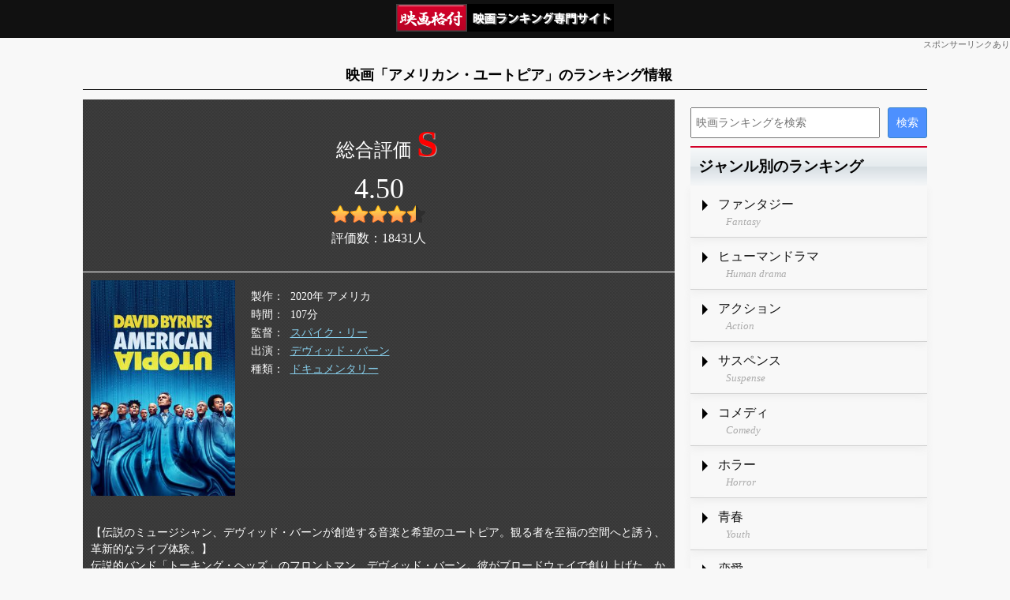

--- FILE ---
content_type: text/html; charset=utf-8
request_url: https://cinema-rank.net/movie/108172
body_size: 3536
content:
<!DOCTYPE html>
<html lang="ja">
<head>
    <meta charset="UTF-8">
    <meta name="viewport" content="width=device-width, initial-scale=1, maximum-scale=1">
    <title>映画「アメリカン・ユートピア」のランキング情報 - 映画格付</title>
    <link rel="stylesheet" href="/css/style.css?20220721" type="text/css" media="all" />
    <link rel="stylesheet" href="/css/style_parts.css?20220720ab" type="text/css" media="all" />
    <link rel="stylesheet" href="/css/style_site.css?20220720" type="text/css" media="all" />
    
        <link rel="stylesheet" href="/css/style_site_movie.css?20250210" type="text/css" media="all" />
    
    <script src="/js/jquery.js?2022"></script>
    <script src="/js/jquery_util.js?2022"></script>
</head>
<body>

<div class="layout_base">
    <div class="layout_header">
         <a href="/" class="header_logo"><img src="/images/logo3.png" alt="映画格付"></a>
    </div>
    <div class="header_pr">スポンサーリンクあり</div>
    <h1>映画「アメリカン・ユートピア」のランキング情報</h1>
    <div class="layout_main">
        <div class="layout_content">
            

            

             

<div itemscope itemtype="https://schema.org/Movie">
    <meta itemprop="name" content="アメリカン・ユートピア"/>
    <div class="movie_rating" itemscope itemtype="https://schema.org/AggregateRating" itemprop="aggregateRating">
        <div class="rating_str">
            <b class="S">S</b>
        </div>
        <div class="rating_float" itemprop="ratingValue">4.50</div>
        <div class="rating_star rating_star45"><b></b></div>
        <div class="c">評価数：<span itemprop="ratingCount">18431</span>人</div>
        <meta itemprop="bestRating" content="5"/>
        <meta itemprop="worstRating" content="0"/>
    </div>

    <div class="movie_detail">
        <div class="main_img">
            <img src="https://img.cinema-rank.net/main/108172.jpg" alt="アメリカン・ユートピア" itemprop="image"/>
        </div>
        <dl class="zokusei dl_grid">
            <dt>製作</dt>
            <dd>2020年 アメリカ</dd>
            <dt>時間</dt>
            <dd itemprop="duration">107分</dd>
            <dt>監督</dt>
            <dd><a href="/list/50754">スパイク・リー</a></dd>
            <dt>出演</dt>
            <dd><a href="/list/115595">デヴィッド・バーン</a></dd>
            <dt>種類</dt>
            <dd><a href="/list/15">ドキュメンタリー</a></dd>
        </dl>
        <div class="arasuzi" itemprop="description">
            
            【伝説のミュージシャン、デヴィッド・バーンが創造する音楽と希望のユートピア。観る者を至福の空間へと誘う、革新的なライブ体験。】<br/>
            

            伝説的バンド「トーキング・ヘッズ」のフロントマン、デヴィッド・バーン。彼がブロードウェイで創り上げた、かつてない音楽体験。がらんとした舞台に現れるのは、揃いのグレースーツに裸足のミュージシャンたち。ワイヤレスで繋がれた彼らが、縦横無尽にステージを動き回り、歌い、踊る。音楽、パフォーマンス、そして観客が一体となる、幸福な空間の創造。分断が進む現代社会への問いかけと、未来への希望を込めたメッセージ。スパイク・リー監督の映像美が、その熱狂と感動を余すところなく記録した奇跡のステージ。
        </div>
    </div>
</div>

<div class="movie_in_ranking">
    <h3>「アメリカン・ユートピア」のランキング情報</h3>
    <dl class="dl_grid">
        
        <dt><a href="/list/15">ドキュメンタリー</a></dt>
        <dd>第85位(6596件中)</dd>
        
        <dt><a href="/list/2020">2020年</a></dt>
        <dd>第23位(1919件中)</dd>
        
        <dt><a href="/list/3002">洋画</a></dt>
        <dd>第220位(41242件中)</dd>
        
        <dt><a href="/list/3101">アメリカ</a></dt>
        <dd>第129位(25162件中)</dd>
        
        <dt><a href="/list/9008">2020年代</a></dt>
        <dd>第387位(11293件中)</dd>
        
        <dt><a href="/list/9101">Amazonレンタル視聴</a></dt>
        <dd>第165位(6595件中)</dd>
        
        <dt><a href="/list/50754">スパイク・リー監督が制作</a></dt>
        <dd>第1位(22件中)</dd>
        
        <dt><a href="/list/115595">デヴィッド・バーンが出演</a></dt>
        <dd>第1位(7件中)</dd>
        
    </dl>
</div>


        </div>
        <div class="layout_side">
            <div class="side_search">
    <form action="https://google.com/cse">
      <input type="hidden" name="cx" value="b089b2ac016234e02" />
      <input type="hidden" name="ie" value="UTF-8" />
      <input type="text" name="q" size="31" placeholder="映画ランキングを検索"/>
      <input type="submit" name="sa" value="検索" />
    </form>
</div>

<div class="side_link">
    <h3>ジャンル別のランキング</h3>
    <ul>
        <li>
            <a href="/list/1">
                <span class="t1">ファンタジー</span>
                <span class="t2">Fantasy</span>
            </a>
        </li>
        <li>
            <a href="/list/2">
                <span class="t1">ヒューマンドラマ</span>
                <span class="t2">Human drama </span>
            </a>
        </li>
        <li>
            <a href="/list/3">
                <span class="t1">アクション</span>
                <span class="t2">Action</span>
            </a>
        </li>
        <li>
            <a href="/list/4">
                <span class="t1">サスペンス</span>
                <span class="t2">Suspense</span>
            </a>
        </li>
        <li>
            <a href="/list/5">
                <span class="t1">コメディ</span>
                <span class="t2">Comedy</span>
            </a>
        </li>
        <li>
            <a href="/list/6">
                <span class="t1">ホラー</span>
                <span class="t2">Horror</span>
            </a>
        </li>
        <li>
            <a href="/list/7">
                <span class="t1">青春</span>
                <span class="t2">Youth</span>
            </a>
        </li>
        <li>
            <a href="/list/8">
                <span class="t1">恋愛</span>
                <span class="t2">Love</span>
            </a>
        </li>
        <li>
            <a href="/list/9">
                <span class="t1">SF</span>
                <span class="t2">SF</span>
            </a>
        </li>
        <li>
            <a href="/list/10">
                <span class="t1">ヤクザ・ギャング</span>
                <span class="t2">Worthless gang </span>
            </a>
        </li>
        <li>
            <a href="/list/11">
                <span class="t1">アドベンチャー(冒険)</span>
                <span class="t2">Adventure</span>
            </a>
        </li>
        <li>
            <a href="/list/12">
                <span class="t1">時代劇</span>
                <span class="t2">Period drama</span>
            </a>
        </li>
        <li>
            <a href="/list/13">
                <span class="t1">戦争</span>
                <span class="t2">War</span>
            </a>
        </li>
        <li>
            <a href="/list/15">
                <span class="t1">ドキュメンタリー</span>
                <span class="t2">Documentary</span>
            </a>
        </li>
        <li>
            <a href="/list/27">
                <span class="t1">特撮</span>
                <span class="t2">Special effects</span>
            </a>
        </li>
        <li>
            <a href="/list/14">
                <span class="t1">アニメ</span>
                <span class="t2">Anime</span>
            </a>
        </li>
    </ul>
</div>

<div class="side_link">
    <h3>年代別のランキング</h3>
    <ul>
        <li>
            <a href="/list/9008">
                <span class="t1">2020年代</span>
                <span class="t2">2020 Years</span>
            </a>
        </li>
        <li>
            <a href="/list/9007">
                <span class="t1">2010年代</span>
                <span class="t2">2010 Years</span>
            </a>
        </li>
        <li>
            <a href="/list/9006">
                <span class="t1">2000年代</span>
                <span class="t2">2000 Years</span>
            </a>
        </li>
        <li>
            <a href="/list/9005">
                <span class="t1">1990年代</span>
                <span class="t2">1990 Years</span>
            </a>
        </li>
        <li>
            <a href="/list/9004">
                <span class="t1">1980年代</span>
                <span class="t2">1990 Years</span>
            </a>
        </li>
    </ul>
</div>

<div class="side_link">
    <h3>各種ランキング</h3>
    <ul>
        <li>
            <a href="/list/20028">
                <span class="t1">名探偵コナン</span>
                <span class="t2">Detective Conan</span>
            </a>
        </li>
        <li>
            <a href="/list/10003">
                <span class="t1">父親が大泣きする映画</span>
                <span class="t2">Father is Crying</span>
            </a>
        </li>
        <li>
            <a href="/list/10001">
                <span class="t1">バッドエンドな映画</span>
                <span class="t2">Bad Ending</span>
            </a>
        </li>
    </ul>
</div>

<div class="goiken_send">
    <h4 class="send_title">
        <img width="124" height="37" alt="あなたのご意見をお聞かせください！" src="/images/goiken_send_title.png" />
    </h4>
    <div class="send_box">
        ここがダメ！こうしてほしい！<br/>どんな些細なことでも構いません。<br/>当サイトへのご意見を是非お聞かせください。
        <div>
            <textarea id="goiken_send_text" class="send_text"></textarea>
        </div>
        <div>
            <a id="goiken_send_btn" class="send_btn" href="#">送信する</a>
        </div>
        <div id="goiken_send_loading" class="send_loading">
            <img alt="送信中です。しばらくお待ちください" width="24" height="24" src="/images/goiken_send_loading.gif" />
        </div>
        <span id="goiken_send_msg" class="send_msg">貴重なご意見ありがとうございました。<br/>頂いたご意見を元に、価値あるサイトを目指して改善いたします。</span>
        <span id="goiken_send_err" class="send_msg">送信に失敗しました。</span>
    </div>
</div>

<script>
    $("#goiken_send_btn").on("click", function(event) {
        return goiken_send(event);
    });
</script>
        </div>
    </div>
    <div class="layout_footer">
        <ul class="footer_menu">
            <li><a href="/">Home</a></li>
        </ul>
        <p class="copyright">Copyright (C) 映画格付 All Rights Reserved.</p>
    </div>
    
</div>

    <script async src="https://pagead2.googlesyndication.com/pagead/js/adsbygoogle.js?client=ca-pub-1925231493797343" crossorigin="anonymous"></script>

</body>
</html>

--- FILE ---
content_type: text/html; charset=utf-8
request_url: https://www.google.com/recaptcha/api2/aframe
body_size: 265
content:
<!DOCTYPE HTML><html><head><meta http-equiv="content-type" content="text/html; charset=UTF-8"></head><body><script nonce="uMEhyvIxlj8Sgjsyp_wnTg">/** Anti-fraud and anti-abuse applications only. See google.com/recaptcha */ try{var clients={'sodar':'https://pagead2.googlesyndication.com/pagead/sodar?'};window.addEventListener("message",function(a){try{if(a.source===window.parent){var b=JSON.parse(a.data);var c=clients[b['id']];if(c){var d=document.createElement('img');d.src=c+b['params']+'&rc='+(localStorage.getItem("rc::a")?sessionStorage.getItem("rc::b"):"");window.document.body.appendChild(d);sessionStorage.setItem("rc::e",parseInt(sessionStorage.getItem("rc::e")||0)+1);localStorage.setItem("rc::h",'1768997595100');}}}catch(b){}});window.parent.postMessage("_grecaptcha_ready", "*");}catch(b){}</script></body></html>

--- FILE ---
content_type: text/css
request_url: https://cinema-rank.net/css/style_parts.css?20220720ab
body_size: 737
content:
/* font icon */
@font-face {
    font-family: 'Material Icons';
    font-style: normal;
    font-weight: 400;
    src: url(fonts.gstatic.com.woff2) format('woff2');
}
.mi{
    font-family: 'Material Icons', serif;
    font-weight: normal;
    font-style: normal;
    font-size: 24px;
    line-height: 1;
    letter-spacing: normal;
    text-transform: none;
    display: inline-block;
    white-space: nowrap;
    word-wrap: normal;
    direction: ltr;
    -moz-font-feature-settings: 'liga';
    -moz-osx-font-smoothing: grayscale;
    vertical-align: middle;
}

/* yure */
@keyframes yure {
    0% { transform:translateY(0) }
    3% { transform:translateY(-5px) }
    6% { transform:translateY(0) }
    9% { transform:translateY(-5px) }
    15% { transform:translateY(0) }
    100% { transform:translateY(0) }
}
.icon_yure{
    animation: yure 4s ease infinite;
    color: red;
    display: inline-block;
}

/* font */
.l{text-align: left;}
.c{text-align: center;}
.r{text-align: right;}

/* tbl */
.tbl {
    width: 99%;
    border: 1px solid #D0D0D0;
    border-radius: 5px;
    margin: 0 auto 10px;
}
.tbl th,
.tbl td{
    font-size: 14px;
    padding: 10px 10px;
    border: 1px solid #D0D0D0;
    border-radius: 5px;
    vertical-align: middle;
}
.tbl th{
    background: #EDEFE1;
    width: 120px;
    vertical-align: top;
}
.tbl td{
    background: #fff;
}


/* ajax_msg */
.ajax_msg{
    position: fixed;
    top: 30%;
    left: 0;
    width: 100%;
    display: none;
}
.ajax_msg div{
    padding: 20px 0;
    border: 2px solid #005100;
    border-radius: 10px;
    background: #edffed;
    color: #005100;
    text-align: center;
    max-width: 95%;
    width: 500px;
    margin: auto;
}

--- FILE ---
content_type: text/css
request_url: https://cinema-rank.net/css/style_site_movie.css?20250210
body_size: 847
content:
/* movie page */
.movie_rating a,
.movie_detail a {
    color: skyblue;
}


/* movie_rating */
.movie_rating {
    color: #fff;
    padding-bottom: 30px;
}
.movie_rating .rating_str::before{
    content: '総合評価';
}
.movie_rating {
    text-align: center;
}

.movie_rating .avg {
    font-size: 12px;
    text-align: center;
    margin-top: 20px;
}


/* movie_detail */
.movie_detail {
    display: grid;
    grid-template-rows: 1fr auto;
    grid-template-columns: minmax(150px, 25%) 1fr;
    column-gap: 10px;
    row-gap: 10px;
    padding: 10px;
    border-top: 1px solid #fff;
    font-size: 14px;
}

.movie_detail .main_img {
    grid-row-start: 1;
    grid-row-end: 2;
    grid-column-start: 1;
    grid-column-end: 2;
}

.movie_detail .zokusei {
    grid-row-start: 1;
    grid-row-end: 2;
    grid-column-start: 2;
    grid-column-end: 3;
}

.movie_detail .arasuzi {
    grid-row-start: 2;
    grid-row-end: 3;
    grid-column-start: 1;
    grid-column-end: 3;
    margin: 20px 0;
}

.movie_detail .zokusei a {
    display: inline-block;
    padding-right: 10px;
}

.movie_detail .dl_grid {
    display: grid;
    grid-template-rows: repeat(auto-fit, minmax(20px, max-content));
    grid-template-columns: minmax(20px, 50px) 1fr;
    padding: 10px;
    row-gap: 2px;
}

.movie_detail .dl_grid dt {
    grid-column-start: 1;
    grid-column-end: 2;
}

.movie_detail .dl_grid dd {
    grid-column-start: 2;
    grid-column-end: 3;
}

.movie_detail .dl_grid dt::after {
    content: '：';
}



/* page bottom */
.movie_in_ranking {
    padding: 10px 5px;
    margin-bottom: 20px;
}

.movie_in_ranking h3 {
    background: linear-gradient(to bottom, #F6F8F9 0%, #E5EBEE 50%, #D7DEE3 51%, #F5F7F9 100%) repeat scroll 0 0 transparent;
    border: 1px solid #ccc;
    border-top: 2px solid #D30028;
    padding: 10px;
    font-weight: bold;
}

.movie_in_ranking .dl_grid {
    display: grid;
    grid-template-rows: repeat(auto-fill, 80px);
    grid-template-columns: 50% 1fr;
}

.movie_in_ranking .dl_grid dt {
    grid-column-start: 1;
    grid-column-end: 2;
    border: 1px solid #ccc;
    border-top: none;
    border-right: none;
    background: #eee;
    display: flex;
    align-items: center;
    padding: 10px;
}

.movie_in_ranking .dl_grid dd {
    grid-column-start: 2;
    grid-column-end: 3;
    border: 1px solid #ccc;
    border-top: none;
    display: flex;
    align-items: center;
    padding: 10px;

}